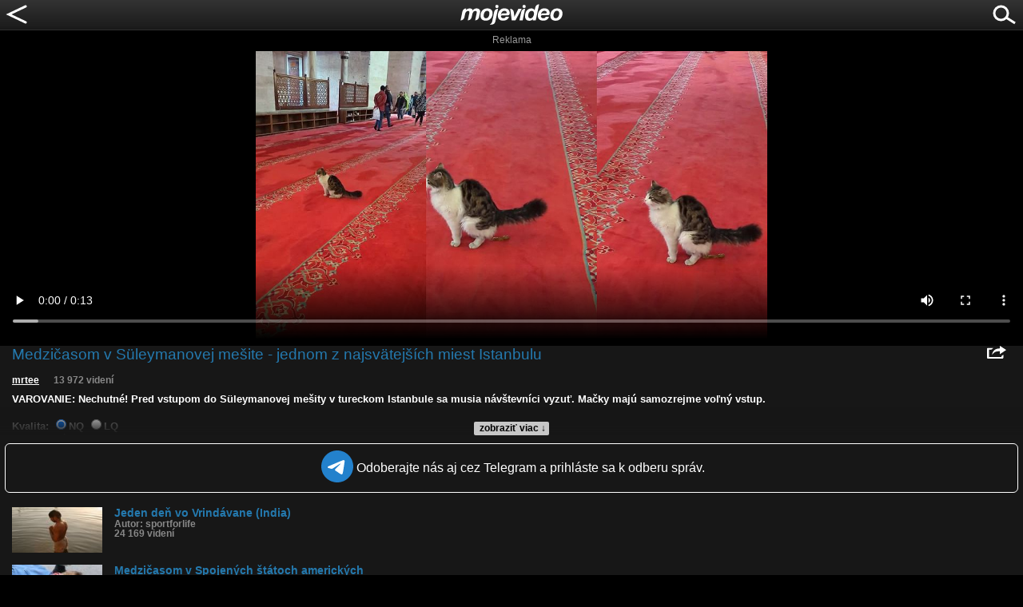

--- FILE ---
content_type: text/html; charset=utf-8
request_url: https://www.google.com/recaptcha/api2/aframe
body_size: 267
content:
<!DOCTYPE HTML><html><head><meta http-equiv="content-type" content="text/html; charset=UTF-8"></head><body><script nonce="eBPjmIfDyDxbaHa-c5643Q">/** Anti-fraud and anti-abuse applications only. See google.com/recaptcha */ try{var clients={'sodar':'https://pagead2.googlesyndication.com/pagead/sodar?'};window.addEventListener("message",function(a){try{if(a.source===window.parent){var b=JSON.parse(a.data);var c=clients[b['id']];if(c){var d=document.createElement('img');d.src=c+b['params']+'&rc='+(localStorage.getItem("rc::a")?sessionStorage.getItem("rc::b"):"");window.document.body.appendChild(d);sessionStorage.setItem("rc::e",parseInt(sessionStorage.getItem("rc::e")||0)+1);localStorage.setItem("rc::h",'1768850140383');}}}catch(b){}});window.parent.postMessage("_grecaptcha_ready", "*");}catch(b){}</script></body></html>

--- FILE ---
content_type: application/javascript; charset=utf-8
request_url: https://fundingchoicesmessages.google.com/f/AGSKWxXZt7G3urYatbDmxeZJM_ydzOwQsRfyoZX1qCMy-yrXMRT_ZA_fIg_nDoHcDHgA0X05RB3USA1Fymh7uIuwfAjNCUMX8pCbccJsgsPg4cG_Ib24ulpy8QZpGzRVVOrfScnfLQHoH62xL-LMdiquz3g3ZObLdelXrTux_O7fqSXlb9OepJBkPV_0YHI=/_/lbl_ad..ad6media./nb/avanti./advert-/ads_medrec_
body_size: -1293
content:
window['0621440c-a9c1-4c85-9dc2-c5123f312ec9'] = true;